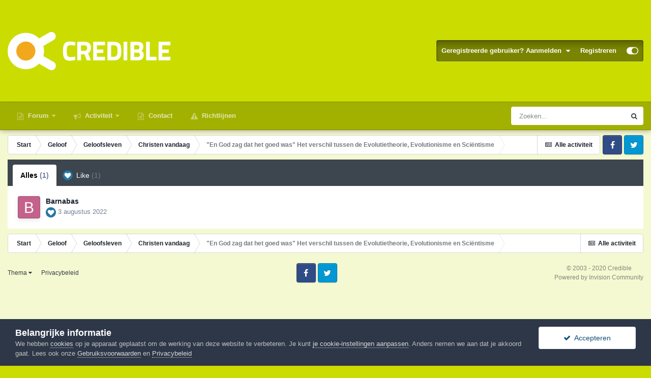

--- FILE ---
content_type: text/html;charset=UTF-8
request_url: https://credible.nl/topic/30478-en-god-zag-dat-het-goed-was-het-verschil-tussen-de-evolutietheorie%C2%A0evolutionisme-en-sci%C3%ABntisme/?do=showReactionsComment&comment=1291056&changed=1&reaction=all
body_size: 11390
content:
<!DOCTYPE html>
<html id="focus" lang="nl-NL" dir="ltr" 
data-focus-guest
data-focus-group-id='2'
data-focus-theme-id='27'

data-focus-navigation='dropdown'

data-focus-bg='1'




data-focus-scheme='light'

data-focus-cookie='27'

data-focus-userlinks='border'

data-focus-new-badge='true'

data-focus-post='margin'
data-focus-post-header='border-v'
data-focus-post-controls='transparent buttons'
data-focus-sticky='header'
data-focus-forum-icon="transparent"
data-focus-blocks='pages sectiontitle'

data-focus-guest-message='alert'>
	<head>
		<meta charset="utf-8">
		<title>Bekijk wie hierop een reactie heeft gegeven (1291056) - &quot;En God zag dat het goed was&quot;  Het verschil tussen de Evolutietheorie, Evolutionisme en Sciëntisme - Christen vandaag - Credible</title>
		
			<script async src="https://www.googletagmanager.com/gtag/js?id=UA-83957822-1"></script>
<script>
  window.dataLayer = window.dataLayer || [];
  function gtag(){dataLayer.push(arguments);}
  gtag('js', new Date());

  gtag('config', 'UA-83957822-1');
</script>
		
		

	<meta name="viewport" content="width=device-width, initial-scale=1">


	
	
		<meta property="og:image" content="https://credible.nl/uploads/monthly_2018_04/credible_fb_ava.png.eaa779dec77193ca1379925b585b2fed.png">
	


	<meta name="twitter:card" content="summary_large_image" />



	
		
			
				<meta name="robots" content="noindex">
			
		
	

	
		
			
				<meta property="og:site_name" content="Credible">
			
		
	

	
		
			
				<meta property="og:locale" content="nl_NL">
			
		
	





<link rel="manifest" href="https://credible.nl/manifest.webmanifest/">
<meta name="msapplication-config" content="https://credible.nl/browserconfig.xml/">
<meta name="msapplication-starturl" content="/">
<meta name="application-name" content="Credible">

<meta name="apple-mobile-web-app-title" content="Credible">

	<meta name="theme-color" content="#1e324a">






		




	<link rel='stylesheet' href='https://credible.nl/uploads/css_built_27/341e4a57816af3ba440d891ca87450ff_framework.css?v=b41a7d45941723680787' media='all'>

	<link rel='stylesheet' href='https://credible.nl/uploads/css_built_27/05e81b71abe4f22d6eb8d1a929494829_responsive.css?v=b41a7d45941723680787' media='all'>

	<link rel='stylesheet' href='https://credible.nl/uploads/css_built_27/20446cf2d164adcc029377cb04d43d17_flags.css?v=b41a7d45941723680787' media='all'>

	<link rel='stylesheet' href='https://credible.nl/uploads/css_built_27/90eb5adf50a8c640f633d47fd7eb1778_core.css?v=b41a7d45941723680787' media='all'>

	<link rel='stylesheet' href='https://credible.nl/uploads/css_built_27/5a0da001ccc2200dc5625c3f3934497d_core_responsive.css?v=b41a7d45941723680787' media='all'>

	<link rel='stylesheet' href='https://credible.nl/uploads/css_built_27/62e269ced0fdab7e30e026f1d30ae516_forums.css?v=b41a7d45941723680787' media='all'>

	<link rel='stylesheet' href='https://credible.nl/uploads/css_built_27/76e62c573090645fb99a15a363d8620e_forums_responsive.css?v=b41a7d45941723680787' media='all'>





<link rel='stylesheet' href='https://credible.nl/uploads/css_built_27/258adbb6e4f3e83cd3b355f84e3fa002_custom.css?v=b41a7d45941723680787' media='all'>




		
<script type='text/javascript'>
var focusHtml = document.getElementById('focus');
var cookieId = focusHtml.getAttribute('data-focus-cookie');

//	['setting-name', enabled-by-default, has-toggle]
var focusSettings = [
	
 ['sticky-header', 1, 1],
	['mobile-footer', 1, 1],
	['fluid', 0, 1],
	['larger-font-size', 0, 1],
	['sticky-author-panel', 0, 1],
	['sticky-sidebar', 0, 1],
	['flip-sidebar', 0, 1],
	
	
]; 
for(var i = 0; i < focusSettings.length; i++) {
	var settingName = focusSettings[i][0];
	var isDefault = focusSettings[i][1];
	var allowToggle = focusSettings[i][2];
	if(allowToggle){
		var choice = localStorage.getItem(settingName);
		if( (choice === '1') || (!choice && (isDefault)) ){
			focusHtml.classList.add('enable--' + settingName + '');
		}
	} else if(isDefault){
		focusHtml.classList.add('enable--' + settingName + '');
	}
}


</script>

 
		
		
		

	
	
		<link rel='shortcut icon' href='https://credible.nl/uploads/monthly_2018_04/favicon.ico.02cb798b580a2b50d6768a474c605540.ico' type="image/x-icon">
	

		
 
	</head>
	<body class='ipsApp ipsApp_front ipsJS_none ipsClearfix' data-controller='core.front.core.app' data-message="" data-pageApp='forums' data-pageLocation='front' data-pageModule='forums' data-pageController='topic' data-pageID='30478' >
		<a href='#ipsLayout_mainArea' class='ipsHide' title='Ga naar de inhoud van deze pagina' accesskey='m'>Spring naar bijdragen</a>
		
			
<div class='focus-mobile-search'>
	<div class='focus-mobile-search__close' data-class='display--focus-mobile-search'><i class="fa fa-times" aria-hidden="true"></i></div>
</div>
			<div class='background-overlay'>
      			<div class='header-wrap focus-sticky-header'>
                  	
<ul id='elMobileNav' class='ipsResponsive_hideDesktop' data-controller='core.front.core.mobileNav'>
	
		
			
			
				
				
			
				
				
			
				
					<li id='elMobileBreadcrumb'>
						<a href='https://credible.nl/forum/76-christen-vandaag/'>
							<span>Christen vandaag</span>
						</a>
					</li>
				
				
			
				
				
			
		
	
  
	<li class='elMobileNav__home'>
		<a href='https://credible.nl/'><i class="fa fa-home" aria-hidden="true"></i></a>
	</li>
	
	
	<li >
		<a data-action="defaultStream" href='https://credible.nl/discover/'><i class="fa fa-newspaper-o" aria-hidden="true"></i></a>
	</li>

	

	
		<li class='ipsJS_show'>
			<a href='https://credible.nl/search/' data-class='display--focus-mobile-search'><i class='fa fa-search'></i></a>
		</li>
	

	
<li data-focus-editor>
	<a href='#'>
		<i class='fa fa-toggle-on'></i>
	</a>
</li>
<li data-focus-toggle-theme>
	<a href='#'>
		<i class='fa'></i>
	</a>
</li>
  	
	<li data-ipsDrawer data-ipsDrawer-drawerElem='#elMobileDrawer'>
		<a href='#'>
			
			
				
			
			
			
			<i class='fa fa-navicon'></i>
		</a>
	</li>
</ul>
					<div id='ipsLayout_header'>
						<header class='focus-header'>
							<div class='ipsLayout_container'>
								<div class='focus-header-align'>
									
<a class='focus-logo' href='https://credible.nl/' accesskey='1'>
	
		
		<span class='focus-logo__image'>
			<img src="https://credible.nl/uploads/monthly_2020_09/credible_logo.png.e652c589575750337acbb05fd233e84d.png" alt='Credible'>
		</span>
		
	
</a>
									
										<div class='focus-user'>

	<ul id='elUserNav' class='ipsList_inline cSignedOut ipsResponsive_showDesktop'>
		<li id='elSignInLink'>
			<a href='https://credible.nl/login/' data-ipsMenu-closeOnClick="false" data-ipsMenu id='elUserSignIn'>
				Geregistreerde gebruiker? Aanmelden &nbsp;<i class='fa fa-caret-down'></i>
			</a>
			
<div id='elUserSignIn_menu' class='ipsMenu ipsMenu_auto ipsHide'>
	<form accept-charset='utf-8' method='post' action='https://credible.nl/login/' data-controller="core.global.core.login">
		<input type="hidden" name="csrfKey" value="b47298586ede54714726bff666431157">
		<input type="hidden" name="ref" value="aHR0cHM6Ly9jcmVkaWJsZS5ubC90b3BpYy8zMDQ3OC1lbi1nb2QtemFnLWRhdC1oZXQtZ29lZC13YXMtaGV0LXZlcnNjaGlsLXR1c3Nlbi1kZS1ldm9sdXRpZXRoZW9yaWUlQzIlQTBldm9sdXRpb25pc21lLWVuLXNjaSVDMyVBQm50aXNtZS8/ZG89c2hvd1JlYWN0aW9uc0NvbW1lbnQmY29tbWVudD0xMjkxMDU2JmNoYW5nZWQ9MSZyZWFjdGlvbj1hbGw=">
		<div data-role="loginForm">
			
			
			
				<div class='ipsColumns ipsColumns_noSpacing'>
					<div class='ipsColumn ipsColumn_wide' id='elUserSignIn_internal'>
						
<div class="ipsPad ipsForm ipsForm_vertical">
	<h4 class="ipsType_sectionHead">Aanmelden</h4>
	<br><br>
	<ul class='ipsList_reset'>
		<li class="ipsFieldRow ipsFieldRow_noLabel ipsFieldRow_fullWidth">
			
			
				<input type="text" placeholder="Schermnaam of e-mailadres" name="auth" autocomplete="email">
			
		</li>
		<li class="ipsFieldRow ipsFieldRow_noLabel ipsFieldRow_fullWidth">
			<input type="password" placeholder="Wachtwoord" name="password" autocomplete="current-password">
		</li>
		<li class="ipsFieldRow ipsFieldRow_checkbox ipsClearfix">
			<span class="ipsCustomInput">
				<input type="checkbox" name="remember_me" id="remember_me_checkbox" value="1" checked aria-checked="true">
				<span></span>
			</span>
			<div class="ipsFieldRow_content">
				<label class="ipsFieldRow_label" for="remember_me_checkbox">Aangemeld blijven</label>
				<span class="ipsFieldRow_desc">Niet aanbevolen op publieke computers</span>
			</div>
		</li>
		<li class="ipsFieldRow ipsFieldRow_fullWidth">
			<button type="submit" name="_processLogin" value="usernamepassword" class="ipsButton ipsButton_primary ipsButton_small" id="elSignIn_submit">Aanmelden</button>
			
				<p class="ipsType_right ipsType_small">
					
						<a href='https://credible.nl/lostpassword/' data-ipsDialog data-ipsDialog-title='Wachtwoord vergeten?'>
					
					Wachtwoord vergeten?</a>
				</p>
			
		</li>
	</ul>
</div>
					</div>
					<div class='ipsColumn ipsColumn_wide'>
						<div class='ipsPadding' id='elUserSignIn_external'>
							<div class='ipsAreaBackground_light ipsPadding:half'>
								
									<p class='ipsType_reset ipsType_small ipsType_center'><strong>Of aanmelden via een van deze diensten</strong></p>
								
								
									<div class='ipsType_center ipsMargin_top:half'>
										

<button type="submit" name="_processLogin" value="5" class='ipsButton ipsButton_verySmall ipsButton_fullWidth ipsSocial ipsSocial_facebook' style="background-color: #3a579a">
	
		<span class='ipsSocial_icon'>
			
				<i class='fa fa-facebook-official'></i>
			
		</span>
		<span class='ipsSocial_text'>Aanmelden met Facebook</span>
	
</button>
									</div>
								
									<div class='ipsType_center ipsMargin_top:half'>
										

<button type="submit" name="_processLogin" value="6" class='ipsButton ipsButton_verySmall ipsButton_fullWidth ipsSocial ipsSocial_twitter' style="background-color: #00abf0">
	
		<span class='ipsSocial_icon'>
			
				<i class='fa fa-twitter'></i>
			
		</span>
		<span class='ipsSocial_text'>Aanmelden met Twitter</span>
	
</button>
									</div>
								
							</div>
						</div>
					</div>
				</div>
			
		</div>
	</form>
</div>
		</li>
		
			<li>
				
					<a href='https://credible.nl/register/' data-ipsDialog data-ipsDialog-size='narrow' data-ipsDialog-title='Registreren' id='elRegisterButton'>Registreren</a>
				
			</li>
		
		
<li class='elUserNav_sep'></li>
<li class='cUserNav_icon' data-focus-editor>
	<a href='#' data-ipsTooltip>
		<i class='fa fa-toggle-on'></i>
	</a>
</li>
<li class='cUserNav_icon' data-focus-toggle-theme>
	<a href='#' data-ipsTooltip>
		<i class='fa'></i>
	</a>
</li>

 
	</ul>
</div>
									
								</div>
							</div>
						</header>
						<div class='focus-nav-bar'>
							<div class='nav-bar-blur'>
								<div class='nav-bar-image'></div>
							</div>
							<div class='secondary-header-align ipsLayout_container ipsFlex ipsFlex-jc:between ipsFlex-ai:center'>
								<div class='focus-nav'>

	<nav  class=' ipsResponsive_showDesktop'>
		<div class='ipsNavBar_primary ipsNavBar_primary--loading ipsLayout_container '>
			<ul data-role="primaryNavBar" class='ipsClearfix'>
				


	
		
		
		<li  id='elNavSecondary_8' data-role="navBarItem" data-navApp="core" data-navExt="CustomItem">
			
			
				<a href="https://www.credible.nl"  data-navItem-id="8" >
					Forum<span class='ipsNavBar_active__identifier'></span>
				</a>
			
			
				<ul class='ipsNavBar_secondary ipsHide' data-role='secondaryNavBar'>
					


	
		
		
		<li  id='elNavSecondary_17' data-role="navBarItem" data-navApp="cms" data-navExt="Pages">
			
			
				<a href="https://credible.nl/faq/"  data-navItem-id="17" >
					FAQ<span class='ipsNavBar_active__identifier'></span>
				</a>
			
			
		</li>
	
	

	
		
		
		<li  id='elNavSecondary_12' data-role="navBarItem" data-navApp="core" data-navExt="StaffDirectory">
			
			
				<a href="https://credible.nl/staff/"  data-navItem-id="12" >
					Staf<span class='ipsNavBar_active__identifier'></span>
				</a>
			
			
		</li>
	
	

					<li class='ipsHide' id='elNavigationMore_8' data-role='navMore'>
						<a href='#' data-ipsMenu data-ipsMenu-appendTo='#elNavigationMore_8' id='elNavigationMore_8_dropdown'>Meer <i class='fa fa-caret-down'></i></a>
						<ul class='ipsHide ipsMenu ipsMenu_auto' id='elNavigationMore_8_dropdown_menu' data-role='moreDropdown'></ul>
					</li>
				</ul>
			
		</li>
	
	

	
		
		
		<li  id='elNavSecondary_2' data-role="navBarItem" data-navApp="core" data-navExt="CustomItem">
			
			
				<a href="https://credible.nl/discover/"  data-navItem-id="2" >
					Activiteit<span class='ipsNavBar_active__identifier'></span>
				</a>
			
			
				<ul class='ipsNavBar_secondary ipsHide' data-role='secondaryNavBar'>
					


	
	

	
		
		
		<li  id='elNavSecondary_21' data-role="navBarItem" data-navApp="core" data-navExt="YourActivityStreamsItem">
			
			
				<a href="https://credible.nl/discover/12/"  data-navItem-id="21" >
					Actieve topics<span class='ipsNavBar_active__identifier'></span>
				</a>
			
			
		</li>
	
	

	
		
		
		<li  id='elNavSecondary_4' data-role="navBarItem" data-navApp="core" data-navExt="YourActivityStreams">
			
			
				<a href="#" id="elNavigation_4" data-ipsMenu data-ipsMenu-appendTo='#elNavSecondary_2' data-ipsMenu-activeClass='ipsNavActive_menu' data-navItem-id="4" >
					Mijn tijdlijn activiteit <i class="fa fa-caret-down"></i><span class='ipsNavBar_active__identifier'></span>
				</a>
				<ul id="elNavigation_4_menu" class="ipsMenu ipsMenu_auto ipsHide">
					

	
		
			<li class='ipsMenu_item' data-streamid='12'>
				<a href='https://credible.nl/discover/12/' >
					Actieve topics
				</a>
			</li>
		
	

				</ul>
			
			
		</li>
	
	

	
	

	
	

	
		
		
		<li  id='elNavSecondary_13' data-role="navBarItem" data-navApp="core" data-navExt="OnlineUsers">
			
			
				<a href="https://credible.nl/online/"  data-navItem-id="13" >
					Gebruikers online<span class='ipsNavBar_active__identifier'></span>
				</a>
			
			
		</li>
	
	

					<li class='ipsHide' id='elNavigationMore_2' data-role='navMore'>
						<a href='#' data-ipsMenu data-ipsMenu-appendTo='#elNavigationMore_2' id='elNavigationMore_2_dropdown'>Meer <i class='fa fa-caret-down'></i></a>
						<ul class='ipsHide ipsMenu ipsMenu_auto' id='elNavigationMore_2_dropdown_menu' data-role='moreDropdown'></ul>
					</li>
				</ul>
			
		</li>
	
	

	
		
		
		<li  id='elNavSecondary_15' data-role="navBarItem" data-navApp="core" data-navExt="CustomItem">
			
			
				<a href="https://credible.nl/contact/"  data-navItem-id="15" >
					Contact<span class='ipsNavBar_active__identifier'></span>
				</a>
			
			
		</li>
	
	

	
	

	
		
		
		<li  id='elNavSecondary_11' data-role="navBarItem" data-navApp="core" data-navExt="Guidelines">
			
			
				<a href="https://credible.nl/guidelines/"  data-navItem-id="11" >
					Richtlijnen<span class='ipsNavBar_active__identifier'></span>
				</a>
			
			
		</li>
	
	

	
	

	
	

				
				<li class="focus-nav__more focus-nav__more--hidden">
					<a href="#"> Meer </a>
					<ul class='ipsNavBar_secondary'></ul>
				</li>
				
			</ul>
			

	<div id="elSearchWrapper">
		<div id='elSearch' class='' data-controller='core.front.core.quickSearch'>
			<form accept-charset='utf-8' action='//credible.nl/search/?do=quicksearch' method='post'>
				<input type='search' id='elSearchField' placeholder='Zoeken...' name='q' autocomplete='off' aria-label='Zoeken'>
				<button class='cSearchSubmit' type="submit" aria-label='Zoeken'><i class="fa fa-search"></i></button>
				<div id="elSearchExpanded">
					<div class="ipsMenu_title">
						Zoeken in
					</div>
					<ul class="ipsSideMenu_list ipsSideMenu_withRadios ipsSideMenu_small" data-ipsSideMenu data-ipsSideMenu-type="radio" data-ipsSideMenu-responsive="false" data-role="searchContexts">
						<li>
							<span class='ipsSideMenu_item ipsSideMenu_itemActive' data-ipsMenuValue='all'>
								<input type="radio" name="type" value="all" checked id="elQuickSearchRadio_type_all">
								<label for='elQuickSearchRadio_type_all' id='elQuickSearchRadio_type_all_label'>Overal</label>
							</span>
						</li>
						
						
							<li>
								<span class='ipsSideMenu_item' data-ipsMenuValue='forums_topic'>
									<input type="radio" name="type" value="forums_topic" id="elQuickSearchRadio_type_forums_topic">
									<label for='elQuickSearchRadio_type_forums_topic' id='elQuickSearchRadio_type_forums_topic_label'>Discussies</label>
								</span>
							</li>
						
						
						<li data-role="showMoreSearchContexts">
							<span class='ipsSideMenu_item' data-action="showMoreSearchContexts" data-exclude="forums_topic">
								Meer opties...
							</span>
						</li>
					</ul>
					<div class="ipsMenu_title">
						Vind resultaten die...
					</div>
					<ul class='ipsSideMenu_list ipsSideMenu_withRadios ipsSideMenu_small ipsType_normal' role="radiogroup" data-ipsSideMenu data-ipsSideMenu-type="radio" data-ipsSideMenu-responsive="false" data-filterType='andOr'>
						
							<li>
								<span class='ipsSideMenu_item ipsSideMenu_itemActive' data-ipsMenuValue='or'>
									<input type="radio" name="search_and_or" value="or" checked id="elRadio_andOr_or">
									<label for='elRadio_andOr_or' id='elField_andOr_label_or'>Bevat <em>een van</em> mijn zoektermen</label>
								</span>
							</li>
						
							<li>
								<span class='ipsSideMenu_item ' data-ipsMenuValue='and'>
									<input type="radio" name="search_and_or" value="and"  id="elRadio_andOr_and">
									<label for='elRadio_andOr_and' id='elField_andOr_label_and'>Bevat <em>alle</em> mijn zoektermen</label>
								</span>
							</li>
						
					</ul>
					<div class="ipsMenu_title">
						Vind resultaten in...
					</div>
					<ul class='ipsSideMenu_list ipsSideMenu_withRadios ipsSideMenu_small ipsType_normal' role="radiogroup" data-ipsSideMenu data-ipsSideMenu-type="radio" data-ipsSideMenu-responsive="false" data-filterType='searchIn'>
						<li>
							<span class='ipsSideMenu_item ipsSideMenu_itemActive' data-ipsMenuValue='all'>
								<input type="radio" name="search_in" value="all" checked id="elRadio_searchIn_and">
								<label for='elRadio_searchIn_and' id='elField_searchIn_label_all'>titels en tekst</label>
							</span>
						</li>
						<li>
							<span class='ipsSideMenu_item' data-ipsMenuValue='titles'>
								<input type="radio" name="search_in" value="titles" id="elRadio_searchIn_titles">
								<label for='elRadio_searchIn_titles' id='elField_searchIn_label_titles'>alleen titels</label>
							</span>
						</li>
					</ul>
				</div>
			</form>
		</div>
	</div>

		</div>
	</nav>
</div>
								
									<div class='focus-search'></div>
								
							</div>
						</div>
					</div>
				</div>
		
		<main id='ipsLayout_body' class='ipsLayout_container'>
			<div class='focus-content'>
				<div class='focus-content-padding'>
					<div id='ipsLayout_contentArea'>
						<div class='focus-precontent'>
							<div class='focus-breadcrumb'>
								
<nav class='ipsBreadcrumb ipsBreadcrumb_top ipsFaded_withHover'>
	

	<ul class='ipsList_inline ipsPos_right'>
		
		<li >
			<a data-action="defaultStream" class='ipsType_light '  href='https://credible.nl/discover/'><i class="fa fa-newspaper-o" aria-hidden="true"></i> <span>Alle activiteit</span></a>
		</li>
		
	</ul>

	<ul data-role="breadcrumbList">
		<li>
			<a title="Start" href='https://credible.nl/'>
				<span>Start <i class='fa fa-angle-right'></i></span>
			</a>
		</li>
		
		
			<li>
				
					<a href='https://credible.nl/forum/72-geloof/'>
						<span>Geloof <i class='fa fa-angle-right' aria-hidden="true"></i></span>
					</a>
				
			</li>
		
			<li>
				
					<a href='https://credible.nl/forum/75-geloofsleven/'>
						<span>Geloofsleven <i class='fa fa-angle-right' aria-hidden="true"></i></span>
					</a>
				
			</li>
		
			<li>
				
					<a href='https://credible.nl/forum/76-christen-vandaag/'>
						<span>Christen vandaag <i class='fa fa-angle-right' aria-hidden="true"></i></span>
					</a>
				
			</li>
		
			<li>
				
					<a href='https://credible.nl/topic/30478-en-god-zag-dat-het-goed-was-het-verschil-tussen-de-evolutietheorie%C2%A0evolutionisme-en-sci%C3%ABntisme/'>
						<span>&quot;En God zag dat het goed was&quot;  Het verschil tussen de Evolutietheorie, Evolutionisme en Sciëntisme </span>
					</a>
				
			</li>
		
	</ul>
</nav>
								

<ul class='focus-social focus-social--iconOnly'>
	<li><a href="https://www.facebook.com/credible.nl/" class="ipsfocus_sFacebook" target="_blank"><span>Facebook</span></a></li>
<li><a href="https://twitter.com/Crediblenl" class="ipsfocus_sTwitter" target="_blank"><span>Twitter</span></a></li>
</ul>

							</div>
						</div>
						






						<div id='ipsLayout_contentWrapper'>
							
							<div id='ipsLayout_mainArea'>
								
								
								
								
								

	




								
<div class='ipsTabs ipsClearfix cReactionTabs' id='elTabs_752f8c33bb3dd4918b412b532cac4807' data-ipsTabBar data-ipsTabBar-contentArea='#ipsTabs_content_752f8c33bb3dd4918b412b532cac4807' >
	<a href='#elTabs_752f8c33bb3dd4918b412b532cac4807' data-action='expandTabs'><i class='fa fa-caret-down'></i></a>
	<ul role='tablist'>
		
			<li>
				<a href='https://credible.nl/topic/30478-en-god-zag-dat-het-goed-was-het-verschil-tussen-de-evolutietheorie%C2%A0evolutionisme-en-sci%C3%ABntisme/?do=showReactionsComment&amp;comment=1291056&amp;changed=1&amp;reaction=all' id='752f8c33bb3dd4918b412b532cac4807_tab_all' class="ipsTabs_item  ipsTabs_activeItem" title='Alles' role="tab" aria-selected="true">
					
					Alles
					
						<span class='ipsType_light'>(1)</span>
					
				</a>
			</li>
		
			<li>
				<a href='https://credible.nl/topic/30478-en-god-zag-dat-het-goed-was-het-verschil-tussen-de-evolutietheorie%C2%A0evolutionisme-en-sci%C3%ABntisme/?do=showReactionsComment&amp;comment=1291056&amp;changed=1&amp;reaction=1' id='752f8c33bb3dd4918b412b532cac4807_tab_1' class="ipsTabs_item  " title='Like' role="tab" aria-selected="false">
					
						<img src='https://credible.nl/uploads/reactions/react_like.png' width='20' height='20' alt="Like" data-ipsTooltip title="Like">
					
					Like
					
						<span class='ipsType_light'>(1)</span>
					
				</a>
			</li>
		
	</ul>
</div>

<section id='ipsTabs_content_752f8c33bb3dd4918b412b532cac4807' class='ipsTabs_panels '>
	
		
			<div id='ipsTabs_elTabs_752f8c33bb3dd4918b412b532cac4807_752f8c33bb3dd4918b412b532cac4807_tab_all_panel' class="ipsTabs_panel" aria-labelledby="752f8c33bb3dd4918b412b532cac4807_tab_all" aria-hidden="false">
				
<div data-baseurl='https://credible.nl/topic/30478-en-god-zag-dat-het-goed-was-het-verschil-tussen-de-evolutietheorie%C2%A0evolutionisme-en-sci%C3%ABntisme/?do=showReactionsComment&amp;comment=1291056' data-resort='listResort' data-controller='core.global.core.table' >

	


	
		<ol class='ipsGrid ipsGrid_collapsePhone ipsPad ipsClear ' id='elTable_5e0f3cf615d6cf96739c9bb6b47ff7e9' data-role="tableRows" itemscope itemtype="http://schema.org/ItemList">
			

	<li class='ipsGrid_span6 ipsPhotoPanel ipsPhotoPanel_mini ipsClearfix'>
		


	<a href="https://credible.nl/profile/13723-barnabas/" data-ipsHover data-ipsHover-target="https://credible.nl/profile/13723-barnabas/?do=hovercard" class="ipsUserPhoto ipsUserPhoto_mini" title="Ga naar profiel van Barnabas">
		<img src='data:image/svg+xml,%3Csvg%20xmlns%3D%22http%3A%2F%2Fwww.w3.org%2F2000%2Fsvg%22%20viewBox%3D%220%200%201024%201024%22%20style%3D%22background%3A%23c4628b%22%3E%3Cg%3E%3Ctext%20text-anchor%3D%22middle%22%20dy%3D%22.35em%22%20x%3D%22512%22%20y%3D%22512%22%20fill%3D%22%23ffffff%22%20font-size%3D%22700%22%20font-family%3D%22-apple-system%2C%20BlinkMacSystemFont%2C%20Roboto%2C%20Helvetica%2C%20Arial%2C%20sans-serif%22%3EB%3C%2Ftext%3E%3C%2Fg%3E%3C%2Fsvg%3E' alt='Barnabas'>
	</a>

		<div>
			<h3 class='ipsType_normal ipsType_reset ipsTruncate ipsTruncate_line'>

<a href='https://credible.nl/profile/13723-barnabas/' data-ipsHover data-ipsHover-target='https://credible.nl/profile/13723-barnabas/?do=hovercard&amp;referrer=https%253A%252F%252Fcredible.nl%252Ftopic%252F30478-en-god-zag-dat-het-goed-was-het-verschil-tussen-de-evolutietheorie%2525C2%2525A0evolutionisme-en-sci%2525C3%2525ABntisme%252F%253Fdo%253DshowReactionsComment%2526comment%253D1291056%2526changed%253D1%2526reaction%253Dall' title="Ga naar profiel van Barnabas" class="ipsType_break">Barnabas</a></h3>
			<span class='ipsType_light'>
				
					
					<img src='https://credible.nl/uploads/reactions/react_like.png' height='20' width='20'>
				 <span class='ipsType_medium'><time datetime='2022-08-03T08:42:12Z' title='03-08-22 08:42 ' data-short='3 jr.'>3 augustus 2022</time></span>
			</span>
			
		</div>
	</li>

		</ol>
	
				
	
</div>
			</div>
		
	
		
	
</section>

								


							</div>
							


						</div>
					</div>
					
				</div>
				

				
<nav class='ipsBreadcrumb ipsBreadcrumb_bottom ipsFaded_withHover'>
	
		


	

	<ul class='ipsList_inline ipsPos_right'>
		
		<li >
			<a data-action="defaultStream" class='ipsType_light '  href='https://credible.nl/discover/'><i class="fa fa-newspaper-o" aria-hidden="true"></i> <span>Alle activiteit</span></a>
		</li>
		
	</ul>

	<ul data-role="breadcrumbList">
		<li>
			<a title="Start" href='https://credible.nl/'>
				<span>Start <i class='fa fa-angle-right'></i></span>
			</a>
		</li>
		
		
			<li>
				
					<a href='https://credible.nl/forum/72-geloof/'>
						<span>Geloof <i class='fa fa-angle-right' aria-hidden="true"></i></span>
					</a>
				
			</li>
		
			<li>
				
					<a href='https://credible.nl/forum/75-geloofsleven/'>
						<span>Geloofsleven <i class='fa fa-angle-right' aria-hidden="true"></i></span>
					</a>
				
			</li>
		
			<li>
				
					<a href='https://credible.nl/forum/76-christen-vandaag/'>
						<span>Christen vandaag <i class='fa fa-angle-right' aria-hidden="true"></i></span>
					</a>
				
			</li>
		
			<li>
				
					<a href='https://credible.nl/topic/30478-en-god-zag-dat-het-goed-was-het-verschil-tussen-de-evolutietheorie%C2%A0evolutionisme-en-sci%C3%ABntisme/'>
						<span>&quot;En God zag dat het goed was&quot;  Het verschil tussen de Evolutietheorie, Evolutionisme en Sciëntisme </span>
					</a>
				
			</li>
		
	</ul>
</nav>
			</div>
		</main>
		
			<footer id='ipsLayout_footer' class='ipsClearfix'>
				
				<div class='ipsLayout_container'>
					

<ul class='ipsList_inline ipsType_center ipsSpacer_top' id="elFooterLinks">
	

	
	
	
	
		<li>
			<a href='#elNavTheme_menu' id='elNavTheme' data-ipsMenu data-ipsMenu-above>Thema <i class='fa fa-caret-down'></i></a>
			<ul id='elNavTheme_menu' class='ipsMenu ipsMenu_selectable ipsHide'>
			
				<li class='ipsMenu_item'>
					<form action="//credible.nl/theme/?csrfKey=b47298586ede54714726bff666431157" method="post">
					<input type="hidden" name="ref" value="aHR0cHM6Ly9jcmVkaWJsZS5ubC90b3BpYy8zMDQ3OC1lbi1nb2QtemFnLWRhdC1oZXQtZ29lZC13YXMtaGV0LXZlcnNjaGlsLXR1c3Nlbi1kZS1ldm9sdXRpZXRoZW9yaWUlQzIlQTBldm9sdXRpb25pc21lLWVuLXNjaSVDMyVBQm50aXNtZS8/ZG89c2hvd1JlYWN0aW9uc0NvbW1lbnQmY29tbWVudD0xMjkxMDU2JmNoYW5nZWQ9MSZyZWFjdGlvbj1hbGw=">
					<button type='submit' name='id' value='25' class='ipsButton ipsButton_link ipsButton_link_secondary'>Credible </button>
					</form>
				</li>
			
				<li class='ipsMenu_item ipsMenu_itemChecked'>
					<form action="//credible.nl/theme/?csrfKey=b47298586ede54714726bff666431157" method="post">
					<input type="hidden" name="ref" value="aHR0cHM6Ly9jcmVkaWJsZS5ubC90b3BpYy8zMDQ3OC1lbi1nb2QtemFnLWRhdC1oZXQtZ29lZC13YXMtaGV0LXZlcnNjaGlsLXR1c3Nlbi1kZS1ldm9sdXRpZXRoZW9yaWUlQzIlQTBldm9sdXRpb25pc21lLWVuLXNjaSVDMyVBQm50aXNtZS8/ZG89c2hvd1JlYWN0aW9uc0NvbW1lbnQmY29tbWVudD0xMjkxMDU2JmNoYW5nZWQ9MSZyZWFjdGlvbj1hbGw=">
					<button type='submit' name='id' value='27' class='ipsButton ipsButton_link ipsButton_link_secondary'>Credible (standaard)</button>
					</form>
				</li>
			
			</ul>
		</li>
	
	
		<li><a href='https://credible.nl/privacy/'>Privacybeleid</a></li>
	
	
</ul>	


<ul class='focus-social focus-social--iconOnly'>
	<li><a href="https://www.facebook.com/credible.nl/" class="ipsfocus_sFacebook" target="_blank"><span>Facebook</span></a></li>
<li><a href="https://twitter.com/Crediblenl" class="ipsfocus_sTwitter" target="_blank"><span>Twitter</span></a></li>
</ul>



<p id='elCopyright'>
	<span id='elCopyright_userLine'>© 2003 - 2020 Credible</span>
	<a rel='nofollow' title='Invision Community' href='https://www.invisioncommunity.com/'>Powered by Invision Community</a>
</p>
				</div>
			</footer> 
		</div> <!-- End background-overlay -->
			
<div id='elMobileDrawer' class='ipsDrawer ipsHide'>
	<div class='ipsDrawer_menu'>
		<a href='#' class='ipsDrawer_close' data-action='close'><span>&times;</span></a>
		<div class='ipsDrawer_content'>
			
				<div class='ipsPadding'>
					<ul class='ipsToolList ipsToolList_vertical'>
						<li>
							<a href='https://credible.nl/login/' id='elSigninButton_mobile' class='ipsButton ipsButton_light ipsButton_small ipsButton_fullWidth'>Geregistreerde gebruiker? Aanmelden</a>
						</li>
						
							<li>
								
									<a href='https://credible.nl/register/' data-ipsDialog data-ipsDialog-size='narrow' data-ipsDialog-title='Registreren' data-ipsDialog-fixed='true' id='elRegisterButton_mobile' class='ipsButton ipsButton_small ipsButton_fullWidth ipsButton_important'>Registreren</a>
								
							</li>
						
					</ul>
				</div>
			

			<ul class='ipsDrawer_list'>
				

				
				
				
				
					
						
						
							<li class='ipsDrawer_itemParent'>
								<h4 class='ipsDrawer_title'><a href='#'>Forum</a></h4>
								<ul class='ipsDrawer_list'>
									<li data-action="back"><a href='#'>Terug</a></li>

									
									
										


	
		
			<li>
				<a href='https://credible.nl/faq/' >
					FAQ
				</a>
			</li>
		
	

	
		
			<li>
				<a href='https://credible.nl/staff/' >
					Staf
				</a>
			</li>
		
	

										
								</ul>
							</li>
						
					
				
					
						
						
							<li class='ipsDrawer_itemParent'>
								<h4 class='ipsDrawer_title'><a href='#'>Activiteit</a></h4>
								<ul class='ipsDrawer_list'>
									<li data-action="back"><a href='#'>Terug</a></li>

									
									
										


	

	
		
			<li>
				<a href='https://credible.nl/discover/12/' >
					Actieve topics
				</a>
			</li>
		
	

	
		
			
			<li class='ipsDrawer_itemParent'>
				<h4 class='ipsDrawer_title'><a href='#'>Mijn tijdlijn activiteit</a></h4>
				<ul class='ipsDrawer_list'>
					<li data-action="back"><a href='#'>Terug</a></li>
					
					


	
		
			<li>
				<a href='https://credible.nl/discover/12/' >
					Actieve topics
				</a>
			</li>
		
	

				</ul>
			</li>
		
	

	

	

	
		
			<li>
				<a href='https://credible.nl/online/' >
					Gebruikers online
				</a>
			</li>
		
	

										
								</ul>
							</li>
						
					
				
					
						
						
							<li><a href='https://credible.nl/contact/' >Contact</a></li>
						
					
				
					
				
					
						
						
							<li><a href='https://credible.nl/guidelines/' >Richtlijnen</a></li>
						
					
				
					
				
					
				
				
			</ul>
		</div>
	</div>
</div>

<div id='elMobileCreateMenuDrawer' class='ipsDrawer ipsHide'>
	<div class='ipsDrawer_menu'>
		<a href='#' class='ipsDrawer_close' data-action='close'><span>&times;</span></a>
		<div class='ipsDrawer_content ipsSpacer_bottom ipsPad'>
			<ul class='ipsDrawer_list'>
				<li class="ipsDrawer_listTitle ipsType_reset">Nieuwe aanmaken...</li>
				
			</ul>
		</div>
	</div>
</div>
			







	




	





<div id='elGuestTerms' class='ipsPad_half ipsJS_hide' data-role='guestTermsBar' data-controller='core.front.core.guestTerms'>
	<div class='ipsLayout_container'>
		<div class='ipsGrid ipsGrid_collapsePhone'>
			<div class='ipsGrid_span10'>
				<h2 class='ipsType_sectionHead'>Belangrijke informatie</h2>
				<p class='ipsType_reset ipsType_medium cGuestTerms_contents'>We hebben <a href='https://credible.nl/cookies/'>cookies</a> op je apparaat geplaatst om de werking van deze website te verbeteren. Je kunt <a href='https://credible.nl/cookies/'>je cookie-instellingen aanpassen</a>. Anders nemen we aan dat je akkoord gaat. Lees ook onze <a href='https://credible.nl/algemenevoorwaarden/'>Gebruiksvoorwaarden</a> en <a href='https://credible.nl/privacy/'>Privacybeleid</a></p>
			</div>
			<div class='ipsGrid_span2'>
				<a href='https://credible.nl/index.php?app=core&amp;module=system&amp;controller=terms&amp;do=dismiss&amp;ref=aHR0cHM6Ly9jcmVkaWJsZS5ubC8=&amp;csrfKey=b47298586ede54714726bff666431157' rel='nofollow' class='ipsButton ipsButton_veryLight ipsButton_large ipsButton_fullWidth' data-action='dismissTerms'><i class='fa fa-check'></i>&nbsp; Accepteren</a>
			</div>
		</div>
	</div>
</div>
			



<div class='focus-mobile-footer-spacer'></div>
<nav class='focus-mobile-footer'>
	<ul>
		
		
		<li data-item='forums' class='focus-mobile-footer__active'>
			<a href='https://credible.nl'>
				<i class="fa fa-comments-o" aria-hidden="true"></i>
				<span class='focus-mobile-footer__text'>Forums</span>
			</a>
		</li>
		
		
		
		
		
		
			
			<li data-item='discover' >
				<a href='https://credible.nl/discover/'>
					<i class="fa fa-newspaper-o" aria-hidden="true"></i>
					<span class='focus-mobile-footer__text'>Ongelezen</span>
				</a>
			</li>
		
		
		
		
		
		
			
				<li data-item='login'>
					<a href='https://credible.nl/login/'>
						<i class="fa fa-user" aria-hidden="true"></i>
						<span class='focus-mobile-footer__text'>Sign In</span>
					</a>
				</li>
			
			
				<li data-item='register'>
				
					<a href='https://credible.nl/register/' data-ipsDialog data-ipsDialog-size='narrow' data-ipsDialog-title='Registreren'>
				
						<i class="fa fa-user" aria-hidden="true"></i>
						<span class='focus-mobile-footer__text'>Register</span>
					</a>
				</li>
			
		
		
			<li data-item='more' data-ipsDrawer data-ipsDrawer-drawerElem='#elMobileDrawer'>
				<a href='#'>
					<i class="fa fa-ellipsis-h" aria-hidden="true"></i>
					<span class='focus-mobile-footer__text'>Meer</span>
				</a>
			</li>
		
	</ul>
</nav>

			

	
	<script type='text/javascript'>
		var ipsDebug = false;		
	
		var CKEDITOR_BASEPATH = '//credible.nl/applications/core/interface/ckeditor/ckeditor/';
	
		var ipsSettings = {
			
			
			cookie_path: "/",
			
			cookie_prefix: "ips4_",
			
			
			cookie_ssl: true,
			
			upload_imgURL: "",
			message_imgURL: "",
			notification_imgURL: "",
			baseURL: "//credible.nl/",
			jsURL: "//credible.nl/applications/core/interface/js/js.php",
			csrfKey: "b47298586ede54714726bff666431157",
			antiCache: "b41a7d45941723680787",
			jsAntiCache: "b41a7d45941769529114",
			disableNotificationSounds: false,
			useCompiledFiles: true,
			links_external: true,
			memberID: 0,
			lazyLoadEnabled: false,
			blankImg: "//credible.nl/applications/core/interface/js/spacer.png",
			analyticsProvider: "ga",
			viewProfiles: true,
			mapProvider: 'none',
			mapApiKey: '',
			
			maxImageDimensions: {
				width: 1000,
				height: 750
			}
		};
	</script>





<script type='text/javascript' src='https://credible.nl/uploads/javascript_global/root_library.js?v=b41a7d45941769529114' data-ips></script>


<script type='text/javascript' src='https://credible.nl/uploads/javascript_global/root_js_lang_2.js?v=b41a7d45941769529114' data-ips></script>


<script type='text/javascript' src='https://credible.nl/uploads/javascript_global/root_framework.js?v=b41a7d45941769529114' data-ips></script>


<script type='text/javascript' src='https://credible.nl/uploads/javascript_core/global_global_core.js?v=b41a7d45941769529114' data-ips></script>


<script type='text/javascript' src='https://credible.nl/uploads/javascript_global/root_front.js?v=b41a7d45941769529114' data-ips></script>


<script type='text/javascript' src='https://credible.nl/uploads/javascript_core/front_front_core.js?v=b41a7d45941769529114' data-ips></script>


<script type='text/javascript' src='https://credible.nl/uploads/javascript_forums/front_front_topic.js?v=b41a7d45941769529114' data-ips></script>


<script type='text/javascript' src='https://credible.nl/uploads/javascript_global/root_map.js?v=b41a7d45941769529114' data-ips></script>



	<script type='text/javascript'>
		
			ips.setSetting( 'date_format', jQuery.parseJSON('"dd-mm-yy"') );
		
			ips.setSetting( 'date_first_day', jQuery.parseJSON('0') );
		
			ips.setSetting( 'ipb_url_filter_option', jQuery.parseJSON('"none"') );
		
			ips.setSetting( 'url_filter_any_action', jQuery.parseJSON('"allow"') );
		
			ips.setSetting( 'bypass_profanity', jQuery.parseJSON('0') );
		
			ips.setSetting( 'emoji_style', jQuery.parseJSON('"native"') );
		
			ips.setSetting( 'emoji_shortcodes', jQuery.parseJSON('true') );
		
			ips.setSetting( 'emoji_ascii', jQuery.parseJSON('true') );
		
			ips.setSetting( 'emoji_cache', jQuery.parseJSON('1599308718') );
		
			ips.setSetting( 'image_jpg_quality', jQuery.parseJSON('85') );
		
			ips.setSetting( 'cloud2', jQuery.parseJSON('false') );
		
		
	</script>



<script type='application/ld+json'>
{
    "@context": "http://www.schema.org",
    "publisher": "https://credible.nl/#organization",
    "@type": "WebSite",
    "@id": "https://credible.nl/#website",
    "mainEntityOfPage": "https://credible.nl/",
    "name": "Credible",
    "url": "https://credible.nl/",
    "potentialAction": {
        "type": "SearchAction",
        "query-input": "required name=query",
        "target": "https://credible.nl/search/?q={query}"
    },
    "inLanguage": [
        {
            "@type": "Language",
            "name": "Nederlands",
            "alternateName": "nl-NL"
        }
    ]
}	
</script>

<script type='application/ld+json'>
{
    "@context": "http://www.schema.org",
    "@type": "Organization",
    "@id": "https://credible.nl/#organization",
    "mainEntityOfPage": "https://credible.nl/",
    "name": "Credible",
    "url": "https://credible.nl/",
    "logo": {
        "@type": "ImageObject",
        "@id": "https://credible.nl/#logo",
        "url": "https://credible.nl/uploads/monthly_2020_09/credible_logo.png.e652c589575750337acbb05fd233e84d.png"
    }
}	
</script>

<script type='application/ld+json'>
{
    "@context": "http://schema.org",
    "@type": "BreadcrumbList",
    "itemListElement": [
        {
            "@type": "ListItem",
            "position": 1,
            "item": {
                "@id": "https://credible.nl/forum/72-geloof/",
                "name": "Geloof"
            }
        },
        {
            "@type": "ListItem",
            "position": 2,
            "item": {
                "@id": "https://credible.nl/forum/75-geloofsleven/",
                "name": "Geloofsleven"
            }
        },
        {
            "@type": "ListItem",
            "position": 3,
            "item": {
                "@id": "https://credible.nl/forum/76-christen-vandaag/",
                "name": "Christen vandaag"
            }
        },
        {
            "@type": "ListItem",
            "position": 4,
            "item": {
                "@id": "https://credible.nl/topic/30478-en-god-zag-dat-het-goed-was-het-verschil-tussen-de-evolutietheorie%C2%A0evolutionisme-en-sci%C3%ABntisme/",
                "name": "\"En God zag dat het goed was\"  Het verschil tussen de Evolutietheorie,\u00a0Evolutionisme en Sci\u00ebntisme"
            }
        }
    ]
}	
</script>


			

<script>$(document).ready(function(){
	
	var html = $('#focus');

	if (matchMedia) {
		var focus_pageWidth = window.matchMedia( "(min-width: 980px)" );
		focus_pageWidth.addListener(WidthChange);
		WidthChange(focus_pageWidth);
	}
	function WidthChange(focus_pageWidth) {
		if (focus_pageWidth.matches) {
			$("#elSearchWrapper").prependTo(".focus-search");
		} else {
			$("#elSearchWrapper").prependTo(".focus-mobile-search");
		}
	}

	

	// Customizer
	var customizerTooltip = getComputedStyle(document.documentElement).getPropertyValue('--lang--customizer').slice(1, -1);
	$('[data-focus-editor] [data-ipsTooltip]').prop('title', customizerTooltip);
	$("[data-focus-editor]").hover(function() {
		html.addClass('focus-picker--loaded');
	});
	// Open and close with data-focus-editor
	$("[data-focus-editor]").on('click', function(event){
		html.toggleClass('focus-editor-open').addClass('focus-picker--loaded');
		event.preventDefault();
	});
	// ..and close by pressing ESC
	$(document).keyup(function(e) {
		if (e.keyCode === 27){
			html.removeClass('focus-editor-open');
		}
	});

	

	// Loop through settings and create the Customizer panels
	for(var i = 0; i < focusSettings.length; i++) {
		if(focusSettings[i][2]){
			var settingName = focusSettings[i][0];
			var settingDefault = focusSettings[i][1];
			var settingChoice = localStorage.getItem(settingName);
			if(settingChoice === '1' || (!(settingChoice) && settingDefault)){
				var status = 1;
			} else {
				var status = 0;
			}
			$("#focusEditorPanels").append("<div class='focus-editor-panel' data-setting='" + settingName + "' data-default='" + settingDefault + "' data-status='" + status + "'><div class='focus-editor-toggle'><i class='focus-toggle'><i></i></i></div><div class='focus-editor-text'></div></div>");
		}
	}

	// Change the class and localstorage when the toggle is clicked
	$('.focus-editor-panel[data-setting]').on('click', function(){
		var settingName = $(this).attr('data-setting');
		var settingStatus = $(this).attr('data-status');
		if(settingStatus === '1'){
			html.removeClass('enable--' + settingName);
			localStorage.setItem(settingName, '0');
			$(this).attr('data-status', '0');
		} else {
			html.addClass('enable--' + settingName);
			localStorage.setItem(settingName, '1');
			$(this).attr('data-status', '1');
		}
	});

	// Dark/light mode button
	var toggleThemeTooltip = getComputedStyle(document.documentElement).getPropertyValue('--lang--light-dark-mode').slice(1, -1);
	$('[data-focus-toggle-theme] [data-ipsTooltip]').prop('title', toggleThemeTooltip);
	$('[data-focus-toggle-theme]').on('click', function(e){
		var focusThemeId = html.attr('data-focus-alt-theme');
		if(focusThemeId){
			e.preventDefault();
			$("#focusAltThemeSubmit").val(focusThemeId);
			$("#focusAltThemeSubmit").click();
		}
	});

	 
		// Make hover navigation work with touch devices
		;(function(e,t,n,r){e.fn.doubleTapToGo=function(r){if(!("ontouchstart"in t)&&!navigator.msMaxTouchPoints&&!navigator.userAgent.toLowerCase().match(/windows phone os 7/i))return false;this.each(function(){var t=false;e(this).on("click",function(n){var r=e(this);if(r[0]!=t[0]){n.preventDefault();t=r}});e(n).on("click touchstart MSPointerDown",function(n){var r=true,i=e(n.target).parents();for(var s=0;s<i.length;s++)if(i[s]==t[0])r=false;if(r)t=false})});return this}})(jQuery,window,document); $('.ipsNavBar_primary > ul > li:has(ul)').doubleTapToGo();
	

	

	

	// Toggle class
	$('[data-class]').on( "click", function(event) { event.preventDefault(); var classContent = $(this).attr('data-class'); var classModifiers = classContent.split(' '); var className = classModifiers[0]; var modifyClass = classModifiers[1]; if (classModifiers[2]){ var targetElement = classModifiers[2]; } else { var targetElement = 'html'; } if (modifyClass === 'add'){ $(targetElement).addClass(className); } else if (modifyClass === 'remove'){ $(targetElement).removeClass(className); } else { $(targetElement).toggleClass(className); } });

});

// More dropdown menu
 
function focusNavigation() { var navwidth = 0; var morewidth = $('.ipsNavBar_primary .focus-nav__more').outerWidth(true); $('.ipsNavBar_primary > ul > li:not(.focus-nav__more)').each(function() { navwidth += $(this).outerWidth( true ) + 2; }); var availablespace = $('.ipsNavBar_primary').outerWidth(true) - morewidth; if (availablespace > 0 && navwidth > availablespace) { var lastItem = $('.ipsNavBar_primary > ul > li:not(.focus-nav__more)').last(); lastItem.attr('data-width', lastItem.outerWidth(true)); lastItem.prependTo($('.ipsNavBar_primary .focus-nav__more > ul')); focusNavigation(); } else { var firstMoreElement = $('.ipsNavBar_primary li.focus-nav__more li').first(); if (navwidth + firstMoreElement.data('width') < availablespace) { firstMoreElement.insertBefore($('.ipsNavBar_primary .focus-nav__more')); } } if ($('.focus-nav__more li').length > 0) { $('.focus-nav__more').removeClass('focus-nav__more--hidden'); } else { $('.focus-nav__more').addClass('focus-nav__more--hidden'); } }
$(window).on('load',function(){ $(".ipsNavBar_primary").removeClass("ipsNavBar_primary--loading"); focusNavigation(); });
$(window).on('resize',function(){ focusNavigation(); });
$(document).ready(function(){
	$('[data-setting="fluid"]').on('click', function(){
		setTimeout(function(){
			focusNavigation();
		}, 10);
	});
});

</script>

 
			
			
			
<div class='focus-editor-wrap'>
	<div class='focus-editor-overlay' data-focus-editor></div>
	<div class='focus-editor'>
		<div class='focus-editor-scroll'>
			
			<div>
				<div class='focus-editor__title' data-focus-text='Customize layout'></div>
				<div class='focus-editor-panels' id='focusEditorPanels'>
					<div class='focus-editor-panel' data-focus-toggle-theme>
						<div class='focus-editor-toggle'><i class='focus-toggle'><i></i></i></div>
						<div class='focus-editor-text'></div>
					</div>
				</div>
			</div>
		</div>
		<div class='focus-editor-save'>
			<button data-focus-editor class='ipsButton ipsButton_primary'></button>
		</div>
	</div>
</div>
			
<!-- Switch to alt theme -->
<form action="//credible.nl/theme/?csrfKey=b47298586ede54714726bff666431157" method="post" id='focusAltTheme'>
	<input type="hidden" name="ref" value="aHR0cHM6Ly9jcmVkaWJsZS5ubC90b3BpYy8zMDQ3OC1lbi1nb2QtemFnLWRhdC1oZXQtZ29lZC13YXMtaGV0LXZlcnNjaGlsLXR1c3Nlbi1kZS1ldm9sdXRpZXRoZW9yaWUlQzIlQTBldm9sdXRpb25pc21lLWVuLXNjaSVDMyVBQm50aXNtZS8/ZG89c2hvd1JlYWN0aW9uc0NvbW1lbnQmY29tbWVudD0xMjkxMDU2JmNoYW5nZWQ9MSZyZWFjdGlvbj1hbGw=">
	<button type='submit' name='id' value='0' id='focusAltThemeSubmit'>Change theme</button>
</form>
		
		<!--ipsQueryLog-->
		<!--ipsCachingLog-->
		
		
			
		
	<script defer src="https://static.cloudflareinsights.com/beacon.min.js/vcd15cbe7772f49c399c6a5babf22c1241717689176015" integrity="sha512-ZpsOmlRQV6y907TI0dKBHq9Md29nnaEIPlkf84rnaERnq6zvWvPUqr2ft8M1aS28oN72PdrCzSjY4U6VaAw1EQ==" data-cf-beacon='{"version":"2024.11.0","token":"f7dac589495f4c86a5045deb8d4e671c","r":1,"server_timing":{"name":{"cfCacheStatus":true,"cfEdge":true,"cfExtPri":true,"cfL4":true,"cfOrigin":true,"cfSpeedBrain":true},"location_startswith":null}}' crossorigin="anonymous"></script>
</body>
</html>

--- FILE ---
content_type: application/javascript; charset=utf-8
request_url: https://credible.nl/uploads/javascript_global/root_map.js?v=b41a7d45941769529114
body_size: -106
content:
var ipsJavascriptMap={"core":{"global_core":"https://credible.nl/uploads/javascript_core/global_global_core.js","front_core":"https://credible.nl/uploads/javascript_core/front_front_core.js","front_streams":"https://credible.nl/uploads/javascript_core/front_front_streams.js","front_statuses":"https://credible.nl/uploads/javascript_core/front_front_statuses.js","front_profile":"https://credible.nl/uploads/javascript_core/front_front_profile.js","front_system":"https://credible.nl/uploads/javascript_core/front_front_system.js","front_search":"https://credible.nl/uploads/javascript_core/front_front_search.js","front_messages":"https://credible.nl/uploads/javascript_core/front_front_messages.js","admin_core":"https://credible.nl/uploads/javascript_core/admin_admin_core.js","admin_system":"https://credible.nl/uploads/javascript_core/admin_admin_system.js"},"forums":{"front_topic":"https://credible.nl/uploads/javascript_forums/front_front_topic.js","front_forum":"https://credible.nl/uploads/javascript_forums/front_front_forum.js"}};;